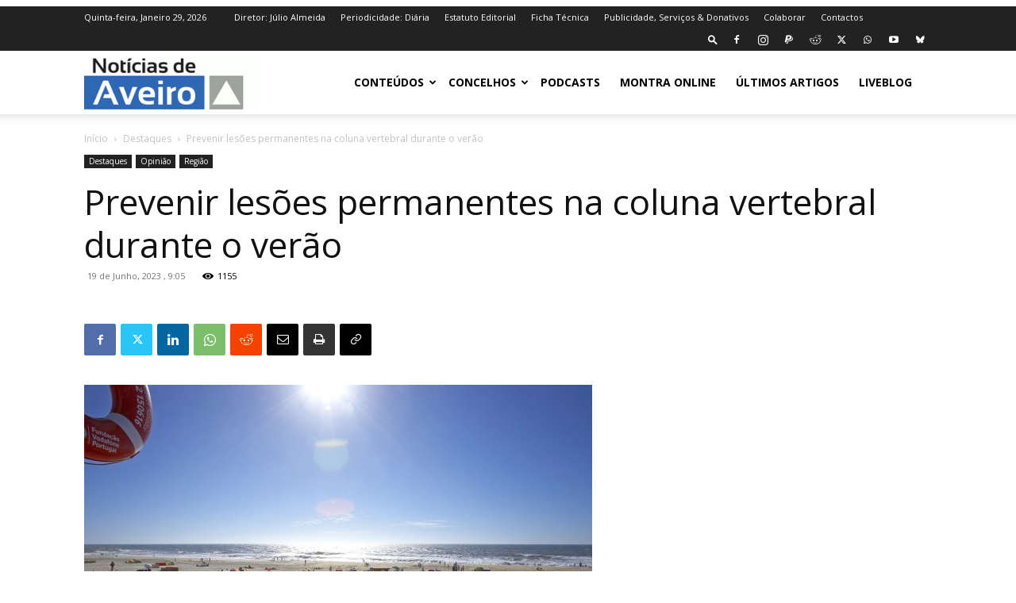

--- FILE ---
content_type: text/html; charset=utf-8
request_url: https://www.google.com/recaptcha/api2/aframe
body_size: 269
content:
<!DOCTYPE HTML><html><head><meta http-equiv="content-type" content="text/html; charset=UTF-8"></head><body><script nonce="JEVTNE79olkl8GPSOZcuXw">/** Anti-fraud and anti-abuse applications only. See google.com/recaptcha */ try{var clients={'sodar':'https://pagead2.googlesyndication.com/pagead/sodar?'};window.addEventListener("message",function(a){try{if(a.source===window.parent){var b=JSON.parse(a.data);var c=clients[b['id']];if(c){var d=document.createElement('img');d.src=c+b['params']+'&rc='+(localStorage.getItem("rc::a")?sessionStorage.getItem("rc::b"):"");window.document.body.appendChild(d);sessionStorage.setItem("rc::e",parseInt(sessionStorage.getItem("rc::e")||0)+1);localStorage.setItem("rc::h",'1769699540154');}}}catch(b){}});window.parent.postMessage("_grecaptcha_ready", "*");}catch(b){}</script></body></html>